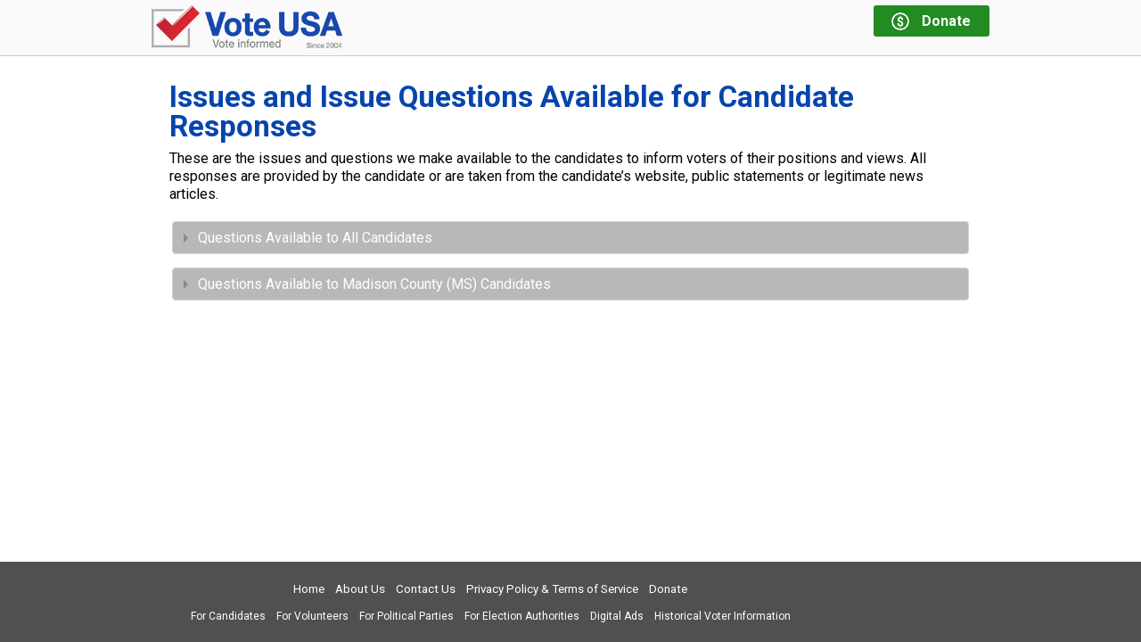

--- FILE ---
content_type: text/html; charset=utf-8
request_url: https://vote-usa.org/IssueList.aspx?State=MS&County=089
body_size: 50333
content:


<!DOCTYPE html>

<html>
<head id="Head"><title>
	Vote-USA | Issues and issue questions available for candidate responses
</title><meta name="viewport" content="width=device-width, initial-scale=1" />

  <!-- Google Tag Manager -->
  <script>
    (function(w, d, s, l, i) {
      w[l] = w[l] || [];
      w[l].push({
        'gtm.start':
          new Date().getTime(),
        event: 'gtm.js'
      });
      var f = d.getElementsByTagName(s)[0],
        j = d.createElement(s),
        dl = l != 'dataLayer' ? '&l=' + l : '';
      j.async = true;
      j.src =
        'https://www.googletagmanager.com/gtm.js?id=' + i + dl;
      f.parentNode.insertBefore(j, f);
    })(window, document, 'script', 'dataLayer', 'GTM-5LB4ZS');
  </script>
  <!-- End Google Tag Manager -->
  
<link href="https://fonts.googleapis.com/css?family=Roboto:400,400i,700,700i,900" rel="stylesheet" /><link rel="stylesheet" href="https://ajax.googleapis.com/ajax/libs/jqueryui/1.11.4/themes/smoothness/jquery-ui.css" /><link rel="stylesheet" href="/css/vote/public.min.css?577" />
  <script src="https://ajax.googleapis.com/ajax/libs/jquery/1.11.3/jquery.min.js" type="text/javascript"></script>
  <script src="https://ajax.googleapis.com/ajax/libs/jqueryui/1.11.4/jquery-ui.min.js" type="text/javascript"></script>

  <script type="text/javascript" src="/js/scripts.min.js?577"></script>
  
  
  <style type="text/css">
    .issue-list-report {
      margin-top: 20px;
    }
    .issue-list-report span.question
    {
      display: block;
      padding: 3px 20px;
      font-size: .95rem;
    }

    /*#issue-list-accordions .section-content,
    #issue-list-accordions .group-content
    {
      padding: 0;
    }

    #issue-list-accordions .group-header,
    #issue-list-accordions .issue-header
    {
      margin-top: 0;
      border-radius: 0;
    }

    #issue-list-accordions .group-header,
    #issue-list-accordions .group-content,
    #issue-list-accordions .issue-header,
    #issue-list-accordions .issue-content
    {
      border-bottom: none;
      border-left: none;
      border-right: none;
      border-color: #ccc;
    }

    #issue-list-accordions .group-header .sub-heading
    {
      font-size: 80%;
    }

    #issue-list-accordions .issue-header
    {
      background: #f8f8f8;
    }

    #issue-list-accordions .issue-content
    {
      border-top: 1px solid #ccc;
    }

    #issue-list-accordions .ui-icon
    {
      background: none;
      display: block;
      height: 0;
      width: 0;
      border: 5px solid transparent;
      border-left-color: #888;
      margin-top: -5px;
      left: 12px;
      transition: all .5s;
    }

    #issue-list-accordions .ui-state-hover .ui-icon
    {
      border-left-color: #222;
      transition: all .5s;
    }

    #issue-list-accordions .ui-state-active .ui-icon
    {
      transform: rotate(90deg);
      left: 10px;
      margin-top: -3px;
      transition: all .5s;
    }*/
    
  </style>
  <script type="text/javascript">
    $(function () {
      $(".accordion-container").each(function() {
        var $this = $(this);
        $this.accordion({
        collapsible: true,
        heightStyle: "content",
        active: $this.children().length <= 2 ? 0 : true,
        activate: PUBLIC.accordionActivate
        });
      });

    });
  </script>
<link href="https://vote-usa.org/issuelist.aspx?state=ms&amp;county=089" rel="canonical" /><meta name="description" content="These are the issues and questions we make available to candidates to provide voters with their positions and views." /></head>
<body id="Body" class="no-js disclaimer-hidden issuelist-page">

<!-- Google Tag Manager (noscript) -->
<noscript>
  <iframe src="https://www.googletagmanager.com/ns.html?id=GTM-5LB4ZS"
          height="0" width="0" style="display: none; visibility: hidden">
  </iframe>
</noscript>
<!-- End Google Tag Manager (noscript) -->

<form method="post" action="./IssueList.aspx?State=MS&amp;County=089" id="form1">
<div class="aspNetHidden">
<input type="hidden" name="__VIEWSTATE" id="__VIEWSTATE" value="/[base64]" />
</div>

<div class="aspNetHidden">

	<input type="hidden" name="__VIEWSTATEGENERATOR" id="__VIEWSTATEGENERATOR" value="865FDEA2" />
</div>
  <div id="page-container">
    <header class="clearfix">
      <div class="header-inner outer-element clearfix">


        <a class="logo3" href="/" title="Go to Vote-USA Home">
          <img src="/images/logo-2019-48h.png" alt="Vote USA - Vote informed"/>
        </a>
        
        <a class="donate no-print" href="/Donate.aspx" title="Donate to Vote-USA">
          <div class="dollar-logo">
            <div>$</div>
          </div>
          <div class="message">
            <div class="line1">Donate</div>
            <div class="line2">Keep us online</div>
          </div>
        </a>
      </div>
    </header>
    <section id="OuterPage" class="outer-page outer-element">
      <div class="content">
        
  <h1>Issues and Issue Questions Available for Candidate Responses</h1>
  
  <div class="intro">
    <p id="MasterMainContent_Instructions" class="instructions">These are the issues and questions we make available to the candidates to inform voters of their positions and views. All responses are provided by the candidate or are taken from the candidate&rsquo;s website, public statements or legitimate news articles.</p>
  </div>

  <div id="new-accordions" class="responsive-report issue-list-report accordion-container"><div class="accordion-header accordion-header-1 top">Questions Available to All Candidates</div><div class="accordion-content accordion-content-1 top accordion-container"><div class="accordion-header accordion-header-3 indent">Biographical</div><div class="accordion-content accordion-content-3 bottom"><span class="question">General Philosophy</span><span class="question">Personal and Family</span><span class="question">Professional Experience</span><span class="question">Civic Involvement</span><span class="question">Political Experience</span><span class="question">Religious Affiliation</span><span class="question">Accomplishments and Awards</span><span class="question">Educational Background</span><span class="question">Military Service</span></div><div class="accordion-header accordion-header-3 indent">Reasons & Objectives</div><div class="accordion-content accordion-content-3 bottom"><span class="question">Why I Am Running for Public Office</span><span class="question">Goals If Elected</span><span class="question">Achievements If Elected</span><span class="question">Areas to Concentrate On</span><span class="question">On Entering Public Service</span><span class="question">Other Candidates</span></div><div class="accordion-header accordion-header-3 indent">Endorsments, Voting, Elections, Politics & Government</div><div class="accordion-content accordion-content-3 bottom"><span class="question">Organization Endorsements</span><span class="question">Comments & Views on Opponent(s) </span><span class="question">Trump’s Policies</span><span class="question">Trump’s Tariffs</span><span class="question">Safe & Fair Elections</span><span class="question">Trump’s Policies on Cities</span><span class="question">Government & Democracy</span><span class="question">Women in Politics</span><span class="question">January 6 2021 Capitol Attack</span><span class="question">Voter Suppression</span><span class="question">Trump's Impeachment & Exoneration</span><span class="question">Gerrymandering</span><span class="question">Government Efficiency</span><span class="question">Government Corruption and Ethics</span><span class="question">Voting Rights</span><span class="question">Money and Special Interests</span><span class="question">Winning the Election</span><span class="question">527 Stealth & Super PACs</span><span class="question">Campaign Finance Reform</span><span class="question">Lobbying</span><span class="question">Partisan Gridlock</span><span class="question">Voter Registration</span><span class="question">Government & Religion</span><span class="question">Public Funding of Political Campaigns</span><span class="question">False Online Information & Fake News</span><span class="question">Government Accountability</span><span class="question">Post Office & Postal Banking</span><span class="question">Ballot Measures & Citizen Participation</span><span class="question">Campaign Spending Limits</span><span class="question">Eminent Domain</span><span class="question">Faith-Based Programs </span><span class="question">Government Transparency</span><span class="question">Separation of Church & State</span><span class="question">FEMA and Hurricane Katrina</span><span class="question">Privatization</span><span class="question">Sexual Misconduct of Politicians</span><span class="question">State Block Grants</span><span class="question">Small-Donor Matching</span><span class="question">Political Party Primaries</span><span class="question">Freedom of Information Act</span><span class="question">Soft-money Political Contributions</span><span class="question">Bipartisanship</span><span class="question">Trump's Tax Returns</span><span class="question">Union Endorsements</span><span class="question">PAC Endorsements</span><span class="question">Politician Endorsements</span><span class="question">Individual Endorsements</span><span class="question">Other Endorsements</span><span class="question">Department of Government Efficiency (DOGE)</span></div><div class="accordion-header accordion-header-3 indent">Foreign Policy</div><div class="accordion-content accordion-content-3 bottom"><span class="question">Israel, Hamas and Palestinian Conflict</span><span class="question">Gaza</span><span class="question">Refugee Crisis</span><span class="question">America's Image Abroad</span><span class="question">Recognition of a Palestinian State</span></div><div class="accordion-header accordion-header-3 indent">Jobs, Economy, Trade, Business, Industry & Agriculture</div><div class="accordion-content accordion-content-3 bottom"><span class="question">Economy</span><span class="question">Jobs</span><span class="question">Inflation</span><span class="question">Business</span><span class="question">Small Businesses</span><span class="question">Agriculture</span><span class="question">Trade</span><span class="question">Economic Stimulus</span><span class="question">Infrastructure</span><span class="question">Farm Subsidies & Supports</span><span class="question">Guest Worker and H-1B Programs</span><span class="question">Foreign Job Outsourcing</span><span class="question">Paid Maternity, Family & Medical Leave</span><span class="question">Income Inequality</span><span class="question">Employment Discrimination</span><span class="question">Farm Corporation Subsidies</span><span class="question">Company Job Creation Rewards</span><span class="question">Manufacturing Decline</span><span class="question">Mine Safety and Health</span><span class="question">Family Farm</span><span class="question">Real Estate</span><span class="question">Telecommuting</span><span class="question">Minority & Women-Owned Businesses</span><span class="question">Middle Class & Its Decline</span><span class="question">Capitalism</span><span class="question">Auto Industry</span><span class="question">Businesses Moving Offshore</span><span class="question">Green Economy</span><span class="question">Big Tech Companies & Antitrust</span><span class="question">Farm Policies</span><span class="question">Fast Track Authority</span><span class="question">Antitrust Enforcement</span><span class="question">Green Jobs & Manufacturing </span><span class="question">County Agriculture</span><span class="question">Factory Farms</span><span class="question">Oursourcing of Jobs</span><span class="question">Universal Basic Income</span><span class="question">Rural Economy</span><span class="question">Green Farming</span><span class="question">Country of Origin Labeling</span><span class="question">Stimulus Packages</span><span class="question">Massive Agribusiness</span><span class="question">Robo-Calling</span><span class="question">Artificial Intelligence (AI)</span><span class="question">Universal Jobs Guarantee</span><span class="question">Wealth Distribution</span><span class="question">Farm Trade Policy</span><span class="question">Airlines</span><span class="question">Sexual Assault </span><span class="question">Seed Corporations</span><span class="question">Worker Participation in Business Management</span><span class="question">Daylight Savings Time</span><span class="question">Work Relocation</span><span class="question">Student Athlete Compensation</span><span class="question">Farm Service Agency (FSA)</span><span class="question">Green Jobs</span><span class="question">Job Automation</span><span class="question">Jobs Lost to Technologies</span></div><div class="accordion-header accordion-header-3 indent">Crime, Police & Imprisonment</div><div class="accordion-content accordion-content-3 bottom"><span class="question">Crime & Prevention</span><span class="question">Black Lives Matter</span><span class="question">Defund Police</span><span class="question">Police Reform</span><span class="question">Police Militarization</span><span class="question">Police Body Cameras</span><span class="question">Sex Crimes & Offenders</span><span class="question">Prisons</span><span class="question">Minority Incarceration</span><span class="question">Private Prisons</span><span class="question">Incarcerations</span><span class="question">Hate Crimes</span><span class="question">Hate Crimes Legislation</span><span class="question">Recidivism and Rehabilitation</span><span class="question">Community-Oriented Policing</span><span class="question">Formerly Incarcerated Individuals</span><span class="question">Corporate Crime and Fraud</span><span class="question">Parole and Probation</span><span class="question">Officer Involved Shootings</span><span class="question">Human Rights</span><span class="question">Youth and Gang Crime</span><span class="question">Human Trafficking</span><span class="question">Incarcerated Women</span><span class="question">Arrests & Prosecutions</span><span class="question">Crimes Against Children</span><span class="question">Rape</span><span class="question">Victimless Crimes</span><span class="question">Child Pornography</span><span class="question">Identity Theft</span><span class="question">Neighborhood Crime</span><span class="question">Videotaping Criminal Interrogations</span><span class="question">County Criminal Justice Reform</span><span class="question">County Police Reforms</span><span class="question">Working with Immigration & Customs Enforcement (ICE)</span><span class="question">Protests & Rioting</span><span class="question">Prison Slavery</span><span class="question">Parents Prosecution Truant Children</span><span class="question">Public Transportation Fare Evasion</span><span class="question">Bail Reform</span><span class="question">Inmates Work</span><span class="question">Children Crimes</span><span class="question">Police Force </span><span class="question">Police Procedures </span><span class="question">Retail Theft</span></div><div class="accordion-header accordion-header-3 indent">Housing & Communities</div><div class="accordion-content accordion-content-3 bottom"><span class="question">Housing</span><span class="question">Affordable Housing / Rentals & Supports</span><span class="question">Renter Evictions</span><span class="question">Homeownership</span><span class="question">Homelessness</span><span class="question">Promotion of Mixed-income Neighborhoods</span><span class="question">Rural America</span><span class="question">Housing Shortage</span><span class="question">Urban Sprawl</span><span class="question">Zoning</span><span class="question">Public Safety</span><span class="question">Blighted Areas</span><span class="question">Community Development</span><span class="question">Building Codes</span><span class="question">Home Prices</span><span class="question">Mortgages</span><span class="question">Parks And Open Spaces</span><span class="question">Foreclosures</span><span class="question">County's Main Priorities</span><span class="question">Renters Rights</span><span class="question">Low Income and Public Housing & Assistance</span><span class="question">Low Income Energy Assistance</span><span class="question">Redlining Housing & Loans</span><span class="question">Transgender Protections & Community</span><span class="question">Cost of Living</span><span class="question">E-bikes and Mopeds</span><span class="question">Subway Safety</span><span class="question">Housing Authority</span><span class="question">Clean and Livable Environment</span><span class="question">Revitalize the City</span></div><div class="accordion-header accordion-header-3 indent">Labor, Wages & Unions</div><div class="accordion-content accordion-content-3 bottom"><span class="question">Minimum Wage</span><span class="question">Unions and Collective Bargaining</span><span class="question">Paid Maternity, Family & Medical Leave</span><span class="question">Income Inequality</span><span class="question">Worker Rights and Benefits</span><span class="question">Wages</span><span class="question">Equal Pay</span><span class="question">Working Class</span><span class="question">Wage Discrimination</span><span class="question">Women Workplace Violence</span><span class="question">Right-To-Work</span><span class="question">Child Labor</span><span class="question">Employment Discrimination</span><span class="question">Retired Workers</span></div><div class="accordion-header accordion-header-3 indent">Health & Medical</div><div class="accordion-content accordion-content-3 bottom"><span class="question">Universal Medical Care & Insurance</span><span class="question">Healthcare</span><span class="question">Health & Medical Reform</span><span class="question">Prescription Drugs</span><span class="question">Children's Health, Abuse And Neglect (32)</span><span class="question">Rural Health Care</span><span class="question">Proposed Budget Cuts to CDC, NIH, and WHO</span><span class="question">Pre-Existing Conditions</span><span class="question">Health and Medical Insurance</span><span class="question">Women's Health & Reproduction</span><span class="question">Mental Health</span><span class="question">Mental Health Mass Shootings</span><span class="question">Reducing Health Care Costs</span><span class="question">Drug Addiction & Substance Abuse</span><span class="question">Drug Price-Gouging</span><span class="question">Pharmaceutical Companies</span><span class="question">Differences of Other Candidates on Healthcare</span><span class="question">Pregnancy and Childbirth</span><span class="question">Generic Drugs</span><span class="question">Children and Schools COVID Vaccinations</span><span class="question">Health Insurance Covering Birth Control</span><span class="question">Medicare Part D Prescription Drug Program</span><span class="question">Long-Term Care</span><span class="question">Caregivers</span><span class="question">Public Option</span><span class="question">Lead Poisoning</span><span class="question">Community Health Centers </span><span class="question">Attracting Doctors and Medical Care Providers</span><span class="question">Chronic & Catastrophic Illnesses</span><span class="question">HIV/AIDS</span><span class="question">COVID Pandemic</span><span class="question">COVID Impact & Government Response</span><span class="question">COVID Vaccine Mandates & Testing</span><span class="question">Hospitals and Medical Facilities</span><span class="question">Medically Uninsured or Underinsured</span><span class="question">Nurses and Public Health Workers</span><span class="question">Vaccinations & Immunizations</span><span class="question">Wellness Promotion</span><span class="question">Universal Free Schools Meals</span><span class="question">Americans with Disabilities Act (ADA)</span><span class="question">Autism</span><span class="question">Breastfeeding</span><span class="question">Diabetes</span><span class="question">Preventive Health Care</span><span class="question">Elderly's Health & Abuse</span><span class="question">Medical Errors</span><span class="question">Obesity</span><span class="question">Smoking</span><span class="question">Alternative Medicine</span><span class="question">Association Health Plans (AHP)</span><span class="question">Asthma</span><span class="question">Cancer</span><span class="question">Cigarettes Drug & Alcohol Advertising</span><span class="question">Health Maintenance Organizations (HMOs)</span><span class="question">Mad Cow</span><span class="question">Mercury Pollution</span><span class="question">Nursing Homes, Hospices and Assisted Living</span><span class="question">Opioid Crisis</span><span class="question">Health Care</span></div><div class="accordion-header accordion-header-3 indent">Education & Schools</div><div class="accordion-content accordion-content-3 bottom"><span class="question">Education</span><span class="question">Public Education</span><span class="question">Public School Curriculum </span><span class="question">Teaching Racial, Sexual, and Political material</span><span class="question">Critical Race Theory</span><span class="question">Higher Education & College Costs</span><span class="question">Private Schools Vouchers and Funding</span><span class="question">Prayer & Pledge of Allegiance in Schools</span><span class="question">Charter and Magnet Schools</span><span class="question">School Safety</span><span class="question">Pre-School and Early Childhood Education</span><span class="question">Online Learning</span><span class="question">Student Debt & Forgiveness</span><span class="question">Student Loans, Scholarships and Pell Grants</span><span class="question">Teacher Pay</span><span class="question">Public Schools K-12</span><span class="question">No Child Left Behind</span><span class="question">Local Control Over Education</span><span class="question">Common Core Education</span><span class="question">Sex and Birth Control Education</span><span class="question">Student Standards and Testing</span><span class="question">Special Education</span><span class="question">Community Colleges</span><span class="question">Free College Tuition</span><span class="question">Evolution and Intelligent Design Education</span><span class="question">Teacher Unions</span><span class="question">Achievement Gaps like Black-White, Boy-Girl</span><span class="question">Classroom Size</span><span class="question">Education Tax Credits</span><span class="question">Teacher Standards</span><span class="question">School Desegregation</span><span class="question">After-School, Sports, Art, Music Programs</span><span class="question">Bullying and School Crime</span><span class="question">Home Schooling</span><span class="question">Sexual Orientation Education</span><span class="question">Teacher Tenure</span><span class="question">Textbook Selection</span><span class="question">Vocational and Technical Education</span><span class="question">Computers & Technology in Schools</span><span class="question">High Schools</span><span class="question">Junk Food & Vending Machines in Schools</span><span class="question">Bilingual Education</span><span class="question">Drugs in Schools</span><span class="question">Parental Involvement in Education</span><span class="question">Arming Teachers</span><span class="question">Public Service Loan Forgiveness Program</span><span class="question">Dropouts</span><span class="question">Head Start</span><span class="question">Low-Income Schools</span><span class="question">Work-Study Program</span><span class="question">Minority-Serving Colleges and Universities</span><span class="question">Rural Education</span><span class="question">Universal Free Schools Meals</span><span class="question">Adult Education</span><span class="question">Math and Science in Schools</span><span class="question">School Budgets</span><span class="question">School Curriculum Math, Science, History, Government</span><span class="question">Teacher Diversity</span><span class="question">Teacher Retention</span><span class="question">Non-English Speaking Students</span><span class="question">Mental Health in Public Schools</span><span class="question">Education Funding</span><span class="question">STEM-H Education</span><span class="question">Community Schools</span></div><div class="accordion-header accordion-header-3 indent">Environment & Climate Change</div><div class="accordion-content accordion-content-3 bottom"><span class="question">Environment</span><span class="question">Pollution</span><span class="question">Green New Deal</span><span class="question">Offshore Drilling</span><span class="question">Clean Energy</span><span class="question">Endangered Species</span><span class="question">Land, Rivers and Lakes</span><span class="question">Natural Disasters</span><span class="question">Oceans</span><span class="question">Public Lands & Water</span><span class="question">Oil Industry</span><span class="question">Green Offices, Homes and Improvements</span><span class="question">Oil and Gas Subsidies</span><span class="question">Toxic Waste</span><span class="question">Carbon Capture Technology</span><span class="question">Oil & Gas Leases on Federal Land </span><span class="question">Coal</span><span class="question">Fuel & Energy Efficiency & Standards</span><span class="question">Flood Protection And Levee Repair</span><span class="question">Invasive Species</span><span class="question">Polluter Superfund Fees</span><span class="question">Recycling</span><span class="question">Wildfires</span><span class="question">Environmental Justice</span><span class="question">Rural  Environment </span><span class="question">Waste</span><span class="question">Flexible Fuel Vehicles</span><span class="question">Forest Fires</span><span class="question">Forests, Fish and Wildlife</span><span class="question">Low Income Energy Assistance</span><span class="question">State & Local Climate Change Initiatives</span><span class="question">Biodiversity & Biotechnology</span><span class="question">Conservation </span><span class="question">County & Local Sustainable Growth</span><span class="question">Flood Mitigation</span><span class="question">Single Use Plastics</span><span class="question">Green Economy</span><span class="question">Green Energy</span><span class="question">Green Farming</span><span class="question">Green Jobs & Manufacturing </span><span class="question">Green Technology & Infrastructure</span></div><div class="accordion-header accordion-header-3 indent">Abortion, Pro-Life & Genetic Engineering</div><div class="accordion-content accordion-content-3 bottom"><span class="question">Abortion(Pro-Choice) v Pro-Life</span><span class="question">Planned Parenthood & Family Planning</span><span class="question">Roe v. Wade</span><span class="question">Contraception</span><span class="question">Abortion Federal Funding</span><span class="question">Abortion for Rape and Incest</span><span class="question">Health Insurance Covering Birth Control</span><span class="question">Violence Against Women Act</span><span class="question">Abortion Clinics & Protesters</span><span class="question">Adoption and Foster Care</span><span class="question">Life Beginning at Conception</span><span class="question">Out-of-State Abortions</span><span class="question">Parental Consent or Notification</span><span class="question">Partial-birth Abortions</span><span class="question">Using Embryos in Stem Cell Research</span><span class="question">Right to Life Constitutional Amendment</span><span class="question">Ultrasound Testing as Part of Informed Consent</span><span class="question">The Morning After Pill (Plan B)</span><span class="question">Unborn Victims of Violence Act</span></div><div class="accordion-header accordion-header-3 indent">Poverty, Welfare & Hunger</div><div class="accordion-content accordion-content-3 bottom"><span class="question">Welfare</span><span class="question">Poverty</span><span class="question">Poor Children</span><span class="question">Senior Poverty</span><span class="question">Low Income and Public Housing & Assistance</span><span class="question">Rural Poverty</span><span class="question">Hunger</span><span class="question">Urban Poverty</span></div><div class="accordion-header accordion-header-3 indent">Courts, Laws & Justice</div><div class="accordion-content accordion-content-3 bottom"><span class="question">Criminal Justice System, Reform & Disparity</span><span class="question">Activist Judges</span><span class="question">Black Lives Matter</span><span class="question">Burning the Flag</span><span class="question">Minority Incarceration</span><span class="question">Judicial Discretion & Mandatory Minimum Sentencing</span><span class="question">Cash Bail</span><span class="question">Courts & Trials</span><span class="question">Criminalization of Poverty</span><span class="question">Equal Justice</span><span class="question">Parole and Probation</span><span class="question">Race Sentencing Disparity</span><span class="question">Restorative Justice</span><span class="question">Court Costs</span><span class="question">Public Defender Services</span><span class="question">Juvenile Justice</span><span class="question">Eminent Domain</span><span class="question">Law Enforcement</span><span class="question">Rule of Law</span><span class="question">Obscenity Laws</span><span class="question">Racial Justice, Equality & Equity</span><span class="question">Lie Detectors</span><span class="question">No One Above the Law</span></div><div class="accordion-header accordion-header-3 indent">Banks & Finance</div><div class="accordion-content accordion-content-3 bottom"><span class="question">Financial Industry Regulation</span><span class="question">Redlining Housing & Loans</span><span class="question">Credit And Banking</span><span class="question">Payday Loans & Predatory Lending</span><span class="question">White Collar & Financial Crimes</span><span class="question">Mortgages</span><span class="question">Truth In Lending</span><span class="question">Foreclosures</span></div><div class="accordion-header accordion-header-3 indent">Civil, Religious, LGBTQ & Human Rights</div><div class="accordion-content accordion-content-3 bottom"><span class="question">Diversity, Equity, Inclusion & Tolerance</span><span class="question">Transgender Protections & Community</span><span class="question">Confederate Statues </span><span class="question">Racism & Race Relations</span><span class="question">Transgender Public Bathroom Restrictions</span><span class="question">Student Protests</span><span class="question">Black Lives Matter</span><span class="question">Civil Rights</span><span class="question">LGBTQ+</span><span class="question">Women's Issues</span><span class="question">Privacy Rights</span><span class="question">Burning the Flag</span><span class="question">Native Americans & Indigenous People</span><span class="question">Gay Rights</span><span class="question">Persons with Disabilities</span><span class="question">Latino / Hispanic Americans</span><span class="question">Roe v. Wade</span><span class="question">Affirmative Action</span><span class="question">Same Sex Marriage</span><span class="question">Sexual Orientation Discrimination</span><span class="question">Anti-semitism</span><span class="question">Hate Crimes</span><span class="question">Hate Crimes Legislation</span><span class="question">Property Rights vs. Civil Rights</span><span class="question">Civil Unions & Domestic Partnerships</span><span class="question">Racial Profiling</span><span class="question">Same Sex Adoptions</span><span class="question">Native American Rights</span><span class="question">Sexual Orientation Education</span><span class="question">Racial Discrimination & Disparities</span><span class="question">Cruelty to Animals</span><span class="question">Homosexuality Choice or Chance</span><span class="question">Muslims Entering US</span><span class="question">Human Rights</span><span class="question">Refusal of  Businesses to Gays</span><span class="question">Native American Funding</span><span class="question">Personal Data Privacy</span><span class="question">Gender Equality</span><span class="question">Marriage Left to States</span><span class="question">Freedom</span><span class="question">Native American Casinos</span><span class="question">Religious Rights</span><span class="question">Muslim Americans</span><span class="question">Property Rights</span></div><div class="accordion-header accordion-header-3 indent">Values, Religion, Family, Patriotism & Public Service</div><div class="accordion-content accordion-content-3 bottom"><span class="question">Values</span><span class="question">Patriotism</span><span class="question">Burning the Flag</span><span class="question">Planned Parenthood & Family Planning</span><span class="question">Euthanasia and Assisted Suicide</span><span class="question">Religion</span><span class="question">Family</span><span class="question">Child Care</span><span class="question">Public Service, Peace Corps, AmeriCorps</span><span class="question">Cruelty to Animals</span><span class="question">American Values</span><span class="question">Family Values</span><span class="question">Adoption and Foster Care</span><span class="question">Evolution vs. Intelligent Design</span><span class="question">Faith-Based Programs </span><span class="question">Marriage</span><span class="question">Equal Opportunity</span><span class="question">Child Support</span><span class="question">Pornography and Adult Oriented Media</span><span class="question">Tolerance & Political Correctness</span><span class="question">Single Parents</span><span class="question">Youth</span><span class="question">Malls</span><span class="question">The Arts & Artists </span><span class="question">Smartphones</span><span class="question">Atheists and Agnostics</span><span class="question">Boy and Girl Scouts</span><span class="question">Fatherhood</span><span class="question">Mormon Religion and Polygamy</span><span class="question">Teen Pregnancy</span></div><div class="accordion-header accordion-header-3 indent">Marijuana, Illegal Drugs, Alcohol, Cigarettes, Gambling & Prostitution</div><div class="accordion-content accordion-content-3 bottom"><span class="question">Marijuana</span><span class="question">Medical Marijuana</span><span class="question">Cigarettes and Smoking</span><span class="question">Illegal Drugs</span><span class="question">Drunk Driving and Highway Safety</span><span class="question">Gambling</span><span class="question">Metamphetamines and Opioids</span><span class="question">Drug Prevention and Rehabilitation</span><span class="question">Alcohol</span><span class="question">Drinking Age</span><span class="question">Lottery</span><span class="question">Punishments for Drug Crimes</span></div><div class="accordion-header accordion-header-3 indent">Gun & Property Rights</div><div class="accordion-content accordion-content-3 bottom"><span class="question">Gun Legislation and Control</span><span class="question">Ban on Bump Stocks & Assault Weapons</span><span class="question">Right to Own and Cary Guns - Second Amendment</span><span class="question">Gun Background Checks</span><span class="question">Mental Health Mass Shootings</span><span class="question">Gun Violence & Homicide </span><span class="question">Gun Show Checks & Manufacturer Law Suits</span><span class="question">High Capacity Amo & Gun Locks</span><span class="question">Red Flag Laws</span><span class="question">Guns Permits and Hunting</span><span class="question">Gun Shows</span><span class="question">Gun Registry</span><span class="question">Local Gun Laws</span><span class="question">Gun Straw Purchases</span><span class="question">Microstamping</span><span class="question">Gun Personalization</span><span class="question">Right to Carry a Concealed Handgun</span></div><div class="accordion-header accordion-header-3 indent">Energy</div><div class="accordion-content accordion-content-3 bottom"><span class="question">Fracking and Natural Gas</span><span class="question">Offshore Drilling</span><span class="question">Green Energy</span><span class="question">Oil Drilling</span><span class="question">Oil Industry</span><span class="question">Green Offices, Homes and Improvements</span><span class="question">Gas Prices & Gas Taxes</span><span class="question">Oil and Gas Subsidies</span><span class="question">Oil & Gas Leases on Federal Land </span><span class="question">Alternate Energy</span><span class="question">Coal</span><span class="question">Fuel & Energy Efficiency & Standards</span><span class="question">Auto Industry</span><span class="question">Electricity Transmission Grid</span><span class="question">Energy Regulation</span><span class="question">Hydrogen Cell Fuel Initiative</span><span class="question">Solar Energy</span><span class="question">Utility Regulation/Deregulation</span></div><div class="accordion-header accordion-header-3 indent">Immigration, Border Security, Terrorism & Homeland Security</div><div class="accordion-content accordion-content-3 bottom"><span class="question">Immigrants, Refugees, & Asylum Seekers</span><span class="question">The Wall, Border Security &  Border Patrol</span><span class="question">Terrorist Attacks</span><span class="question">Immigration Policy & Reform</span><span class="question">Airport, Air, Rail & Port Security</span><span class="question">Local First Responders</span><span class="question">Illegal Immigration Enforcement</span><span class="question">Dream Act</span><span class="question">Undocumented Immigrants</span><span class="question">Guest Worker and H-1B Programs</span><span class="question">Illegal Immigration as a Crime or Felony</span><span class="question">White Supremacists</span><span class="question">Illegal Immigrants Social Services</span><span class="question">Cyber Security & 5G</span><span class="question">Deportations</span><span class="question">Immigration and Customs Enforcement Agency (ICE) </span><span class="question">Amnesty for Illegal Immigrants in US</span><span class="question">Immigrant Military Service & Citizenship</span><span class="question">Legal Status, Residency & Citizenship for Immigrant Youth</span><span class="question">Muslims Entering US</span><span class="question">Visa Enforcement</span><span class="question">Illegal Immigration Amnesty</span><span class="question">Naturalization Backlog for Immigrants</span><span class="question">War on Terror</span><span class="question">Visa Programs</span><span class="question">Citizenship for Illegal Immigrants</span><span class="question">Criminalize Assistance to Illegal Immigrants</span><span class="question">Driver's Licenses to Illegals</span><span class="question">English as Official Language</span><span class="question">Americanization of Immigrants</span><span class="question">Database of Foreigners</span><span class="question">Electronic Verification System for Employers</span><span class="question">Employers Who Hire Illegals</span><span class="question">Immigration of Highly Skilled Workers</span><span class="question">Legal Status for Undocumented Farm Workers</span><span class="question">Real ID Act</span><span class="question">Sanctuary Cities</span><span class="question">Immigrant Agriculture Workers</span><span class="question">Alien Minors</span><span class="question">Evacuation Preparedness</span><span class="question">Harboring, Housing & Work Centers for Illegals</span><span class="question">In-state Tuition for Illegal Aliens</span><span class="question">Water, Hazardous Materials & Bio Terrorism</span><span class="question">Immigrant Healthcare</span></div><div class="accordion-header accordion-header-3 indent">Infrastructure & Transportation</div><div class="accordion-content accordion-content-3 bottom"><span class="question">Bikes, Scoters and Pedestrians</span><span class="question">Transportation</span><span class="question">Infrastructure</span><span class="question">Train Travel and Amtrak</span><span class="question">Drunk Driving and Highway Safety</span><span class="question">Highway Congestion</span><span class="question">Highways</span><span class="question">Driver's Licenses</span><span class="question">Air Travel</span><span class="question">Driver Safety Measures</span><span class="question">Motor Vehicles And Inspections</span><span class="question">Electric Vehicles</span><span class="question">Public Transportation</span><span class="question">Light Rail</span><span class="question">Abusive Driver Fees</span><span class="question">Traffic Congestion</span><span class="question">Self-Driving Vehicles</span><span class="question">Department of Transportation</span><span class="question">Photo-Red Traffic Signal Enforcement</span><span class="question">Privatization of Roads</span><span class="question">Red Light Camera Surveillance</span><span class="question">County Transportation Needs</span><span class="question">Rural Broadband</span></div><div class="accordion-header accordion-header-3 indent">Technology, Internet, Social Media, Science & Space</div><div class="accordion-content accordion-content-3 bottom"><span class="question">Big Tech Companies & Antitrust</span><span class="question">TikTok </span><span class="question">Internet Neutrality</span><span class="question">Rural Internet Access</span><span class="question">Internet</span><span class="question">Technology</span><span class="question">Cyber Security & 5G</span><span class="question">Internet Privacy</span><span class="question">Science</span><span class="question">5G & High Speed Broadband Deployment</span><span class="question">Internet Gambling</span><span class="question">Safety of Technological Products</span><span class="question">Spamming</span><span class="question">Green Technology & Infrastructure</span><span class="question">Journalism</span><span class="question">Freedom of the Press</span><span class="question">Voter ID Laws</span><span class="question">E-Science & Computer Technology Research</span><span class="question">Internet Crime</span><span class="question">Internet Divide of Rich & Poor</span><span class="question">Internet Pornography</span><span class="question">Media Violence, Sex & Indecency</span><span class="question">Telecommunications</span><span class="question">Media Ownership Concentration</span><span class="question">Parental Blocking & Children Internet Protections</span><span class="question">Telecommuting</span><span class="question">Media Fake & Bias News</span><span class="question">Social Media</span></div><div class="accordion-header accordion-header-3 indent">Taxes</div><div class="accordion-content accordion-content-3 bottom"><span class="question">Taxes</span><span class="question">Education Tax Credits</span><span class="question">Sales Tax</span><span class="question">Child Tax Credit</span><span class="question">Charities & Non-Profits</span><span class="question">Marriage Penalty</span></div><div class="accordion-header accordion-header-3 indent">Military, National Defense & Veterans</div><div class="accordion-content accordion-content-3 bottom"><span class="question">Veterans</span><span class="question">Veterans' Health and Medical Care</span><span class="question">Veterans Health Care</span><span class="question">Veteran Suicide</span><span class="question">Immigrant Military Service & Citizenship</span><span class="question">Vetreran Job Retraining</span><span class="question">Post-Traumatic Stress Disorder (PTSD)</span><span class="question">Veterans Funding</span><span class="question">Veteran Employment</span><span class="question">Police Militarization</span></div><div class="accordion-header accordion-header-3 indent">Federal Budget & Fiscal Policy</div><div class="accordion-content accordion-content-3 bottom"><span class="question">Debt, Deficit Spending & Limits</span><span class="question">Balanced Budget</span><span class="question">Pay-As-You-Go (PAYGO) Rule</span></div><div class="accordion-header accordion-header-3 indent">Minorities</div><div class="accordion-content accordion-content-3 bottom"><span class="question">Black Lives Matter</span><span class="question">Racism & Race Relations</span><span class="question">Racial Discrimination & Disparities</span><span class="question">Racial Profiling</span><span class="question">Race Sentencing Disparity</span><span class="question">Sexual Orientation Discrimination</span><span class="question">Diversity, Equity, Inclusion & Tolerance</span><span class="question">Native Americans & Indigenous People</span><span class="question">Latino / Hispanic Americans</span><span class="question">Muslim Americans</span><span class="question">Affirmative Action</span><span class="question">Minority & Women-Owned Businesses</span><span class="question">Native American Rights</span><span class="question">Americans with Disabilities Act (ADA)</span><span class="question">Native American Casinos</span><span class="question">Minority Incarceration</span><span class="question">Minority-Serving Colleges and Universities</span><span class="question">Employment Discrimination</span><span class="question">Wage Discrimination</span></div><div class="accordion-header accordion-header-3 indent">Sex & Sexuality</div><div class="accordion-content accordion-content-3 bottom"><span class="question">LGBTQ+</span><span class="question">Gay Rights</span><span class="question">Sex and Birth Control Education</span><span class="question">Same Sex Marriage</span><span class="question">Sexual Orientation Discrimination</span><span class="question">Civil Unions & Domestic Partnerships</span><span class="question">Same Sex Adoptions</span><span class="question">Homosexuality Choice or Chance</span><span class="question">Sex Crimes & Offenders</span><span class="question">Homosexuality as Sin</span><span class="question">Refusal of  Businesses to Gays</span><span class="question">Transgender Public Bathroom Restrictions</span><span class="question">Gender Equality</span><span class="question">Marriage Left to States</span><span class="question">Sexual Harassment</span><span class="question">Internet Pornography</span><span class="question">Pornography and Adult Oriented Media</span><span class="question">Boy and Girl Scouts</span><span class="question">Child Pornography</span><span class="question">Obscenity Laws</span><span class="question">Sexism </span></div><div class="accordion-header accordion-header-3 indent">Consumers & Food</div><div class="accordion-content accordion-content-3 bottom"><span class="question">Consumer Product Safety, Fraud and Protection</span><span class="question">Food</span><span class="question">Financial Consumer Protection</span><span class="question">Consumers</span><span class="question">Credit Agencies</span><span class="question">Meat Production</span><span class="question">Credit Cards</span><span class="question">Genetically Engineered Food (GMOs)</span><span class="question">Domestic Food Security</span><span class="question">Telemarketing</span><span class="question">Food Safety</span></div></div><div class="accordion-header accordion-header-1 top">Questions Available to Madison County (MS) Candidates</div><div class="accordion-content accordion-content-1 top accordion-container"><div class="accordion-header accordion-header-3 indent">Seniors, Social Security, Medicare, Pensions</div><div class="accordion-content accordion-content-3 bottom"><span class="question">Social Security</span><span class="question">Seniors & Aging of Population</span><span class="question">Retired Workers</span><span class="question">Pensions</span><span class="question">Retirement Security</span><span class="question">Privatizing Social Security</span></div></div></div>


      </div>
    </section>
    <footer>
      <div class="footer-inner outer-element">
        <div class="footer-top clearfix no-print">
          <nav class="links">
            <ul class="set1">
              <li><a href="/default.aspx">Home</a></li>
              <li><a href="/aboutus.aspx">About Us</a></li>
              <li><a href="/contactus.aspx">Contact Us</a></li>
              <li><a href="/privacy.aspx">Privacy Policy &amp; Terms of Service</a></li>
              <li><a href="/Donate.aspx" title="Donate to Vote-USA">Donate</a></li>
            </ul>
            <ul class="set2">
              <li><a href="/forcandidates.aspx">For Candidates</a></li>
              <li><a href="/forvolunteers.aspx">For Volunteers</a></li>
              
              <li><a href="/forpoliticalparties.aspx">For Political Parties</a></li>
              <li><a href="/forelectionauthorities.aspx">For Election Authorities</a></li>
              <li><a href="/SampleMediaAssets.aspx">Digital Ads</a></li>
              <li><a href="/forresearch.aspx">Historical Voter Information</a></li>
            </ul>
          </nav>
          <div class="social">
            
          </div>
        </div>
        
      </div>
    </footer>
  </div>
  <script type="text/javascript" src="/js/jq/scrolltotop.js"></script>
  


</form>

  
</body>
</html>